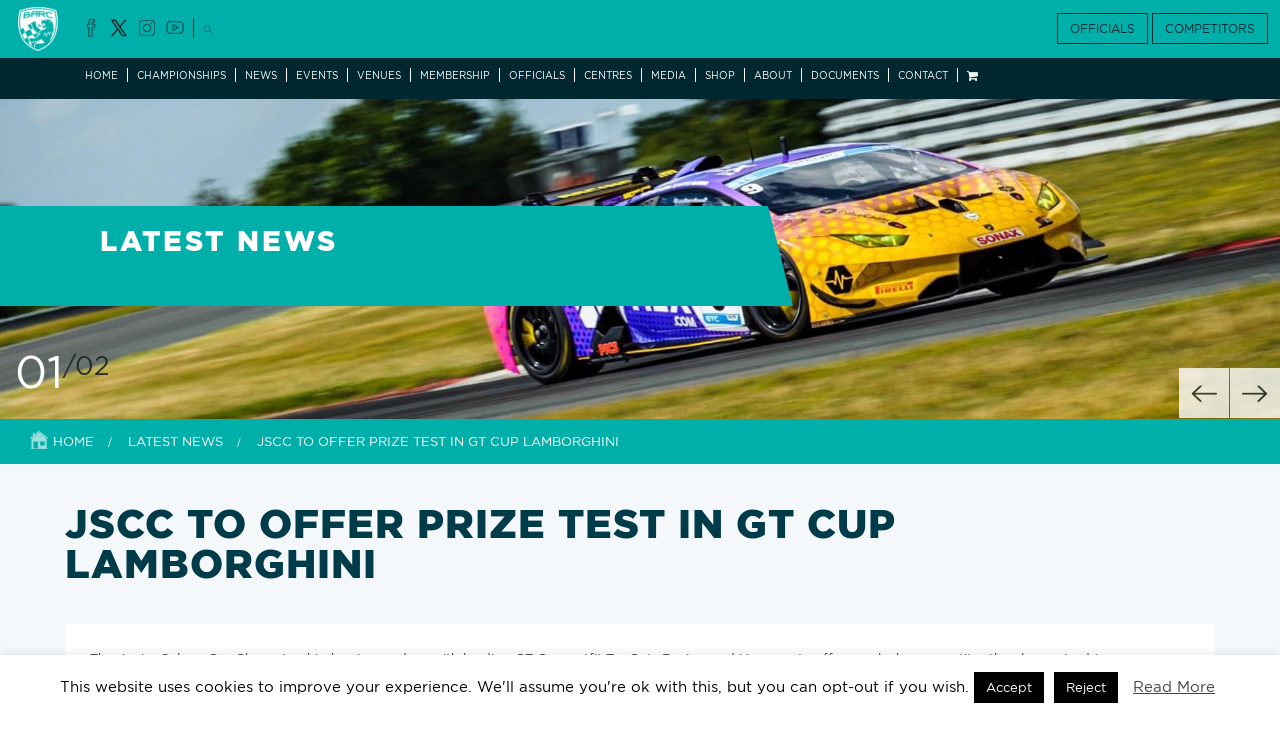

--- FILE ---
content_type: text/html; charset=UTF-8
request_url: https://www.barc.net/jscc-to-offer-prize-test-in-gt-cup-lamborghini/
body_size: 16652
content:
<!DOCTYPE html>
<html lang="en-GB" class="no-js">
    <head>
        <meta charset="UTF-8">
		<meta name="google-site-verification" content="cA4a8IiGH5rWYI9WQSQqQVw1RGuqqHXfCA0Jv42LROc" />
        <meta name="viewport" content="width=device-width, initial-scale=1, maximum-scale=1" />
        <link rel="profile" href="http://gmpg.org/xfn/11">
        <link rel="pingback" href="https://www.barc.net/xmlrpc.php">
        <link rel="stylesheet" href="https://www.barc.net/wp-content/themes/barc/css/product-one.css">
        <!--[if lt IE 9]>
        <script src="https://www.barc.net/wp-content/themes/twentyfifteen/js/html5.js"></script>
        <![endif]-->
        <script>(function(html){html.className = html.className.replace(/\bno-js\b/,'js')})(document.documentElement);</script>
<title>JSCC to offer prize test in GT Cup Lamborghini &#8211; Welcome to the BARC</title>
<meta name='robots' content='max-image-preview:large' />
<link rel='dns-prefetch' href='//www.barc.net' />
<link rel='dns-prefetch' href='//maxcdn.bootstrapcdn.com' />
<link rel="alternate" type="application/rss+xml" title="Welcome to the BARC &raquo; Feed" href="https://www.barc.net/feed/" />
<link rel="alternate" type="application/rss+xml" title="Welcome to the BARC &raquo; Comments Feed" href="https://www.barc.net/comments/feed/" />
<link rel="alternate" title="oEmbed (JSON)" type="application/json+oembed" href="https://www.barc.net/wp-json/oembed/1.0/embed?url=https%3A%2F%2Fwww.barc.net%2Fjscc-to-offer-prize-test-in-gt-cup-lamborghini%2F" />
<link rel="alternate" title="oEmbed (XML)" type="text/xml+oembed" href="https://www.barc.net/wp-json/oembed/1.0/embed?url=https%3A%2F%2Fwww.barc.net%2Fjscc-to-offer-prize-test-in-gt-cup-lamborghini%2F&#038;format=xml" />
<style id='wp-img-auto-sizes-contain-inline-css'>
img:is([sizes=auto i],[sizes^="auto," i]){contain-intrinsic-size:3000px 1500px}
/*# sourceURL=wp-img-auto-sizes-contain-inline-css */
</style>
<style id='wp-emoji-styles-inline-css'>

	img.wp-smiley, img.emoji {
		display: inline !important;
		border: none !important;
		box-shadow: none !important;
		height: 1em !important;
		width: 1em !important;
		margin: 0 0.07em !important;
		vertical-align: -0.1em !important;
		background: none !important;
		padding: 0 !important;
	}
/*# sourceURL=wp-emoji-styles-inline-css */
</style>
<link rel='stylesheet' id='wp-block-library-css' href='https://www.barc.net/wp-includes/css/dist/block-library/style.css' media='all' />
<link rel='stylesheet' id='wc-blocks-style-css' href='https://www.barc.net/wp-content/plugins/woocommerce/assets/client/blocks/wc-blocks.css' media='all' />
<style id='global-styles-inline-css'>
:root{--wp--preset--aspect-ratio--square: 1;--wp--preset--aspect-ratio--4-3: 4/3;--wp--preset--aspect-ratio--3-4: 3/4;--wp--preset--aspect-ratio--3-2: 3/2;--wp--preset--aspect-ratio--2-3: 2/3;--wp--preset--aspect-ratio--16-9: 16/9;--wp--preset--aspect-ratio--9-16: 9/16;--wp--preset--color--black: #000000;--wp--preset--color--cyan-bluish-gray: #abb8c3;--wp--preset--color--white: #fff;--wp--preset--color--pale-pink: #f78da7;--wp--preset--color--vivid-red: #cf2e2e;--wp--preset--color--luminous-vivid-orange: #ff6900;--wp--preset--color--luminous-vivid-amber: #fcb900;--wp--preset--color--light-green-cyan: #7bdcb5;--wp--preset--color--vivid-green-cyan: #00d084;--wp--preset--color--pale-cyan-blue: #8ed1fc;--wp--preset--color--vivid-cyan-blue: #0693e3;--wp--preset--color--vivid-purple: #9b51e0;--wp--preset--color--dark-gray: #111;--wp--preset--color--light-gray: #f1f1f1;--wp--preset--color--yellow: #f4ca16;--wp--preset--color--dark-brown: #352712;--wp--preset--color--medium-pink: #e53b51;--wp--preset--color--light-pink: #ffe5d1;--wp--preset--color--dark-purple: #2e2256;--wp--preset--color--purple: #674970;--wp--preset--color--blue-gray: #22313f;--wp--preset--color--bright-blue: #55c3dc;--wp--preset--color--light-blue: #e9f2f9;--wp--preset--gradient--vivid-cyan-blue-to-vivid-purple: linear-gradient(135deg,rgb(6,147,227) 0%,rgb(155,81,224) 100%);--wp--preset--gradient--light-green-cyan-to-vivid-green-cyan: linear-gradient(135deg,rgb(122,220,180) 0%,rgb(0,208,130) 100%);--wp--preset--gradient--luminous-vivid-amber-to-luminous-vivid-orange: linear-gradient(135deg,rgb(252,185,0) 0%,rgb(255,105,0) 100%);--wp--preset--gradient--luminous-vivid-orange-to-vivid-red: linear-gradient(135deg,rgb(255,105,0) 0%,rgb(207,46,46) 100%);--wp--preset--gradient--very-light-gray-to-cyan-bluish-gray: linear-gradient(135deg,rgb(238,238,238) 0%,rgb(169,184,195) 100%);--wp--preset--gradient--cool-to-warm-spectrum: linear-gradient(135deg,rgb(74,234,220) 0%,rgb(151,120,209) 20%,rgb(207,42,186) 40%,rgb(238,44,130) 60%,rgb(251,105,98) 80%,rgb(254,248,76) 100%);--wp--preset--gradient--blush-light-purple: linear-gradient(135deg,rgb(255,206,236) 0%,rgb(152,150,240) 100%);--wp--preset--gradient--blush-bordeaux: linear-gradient(135deg,rgb(254,205,165) 0%,rgb(254,45,45) 50%,rgb(107,0,62) 100%);--wp--preset--gradient--luminous-dusk: linear-gradient(135deg,rgb(255,203,112) 0%,rgb(199,81,192) 50%,rgb(65,88,208) 100%);--wp--preset--gradient--pale-ocean: linear-gradient(135deg,rgb(255,245,203) 0%,rgb(182,227,212) 50%,rgb(51,167,181) 100%);--wp--preset--gradient--electric-grass: linear-gradient(135deg,rgb(202,248,128) 0%,rgb(113,206,126) 100%);--wp--preset--gradient--midnight: linear-gradient(135deg,rgb(2,3,129) 0%,rgb(40,116,252) 100%);--wp--preset--gradient--dark-gray-gradient-gradient: linear-gradient(90deg, rgba(17,17,17,1) 0%, rgba(42,42,42,1) 100%);--wp--preset--gradient--light-gray-gradient: linear-gradient(90deg, rgba(241,241,241,1) 0%, rgba(215,215,215,1) 100%);--wp--preset--gradient--white-gradient: linear-gradient(90deg, rgba(255,255,255,1) 0%, rgba(230,230,230,1) 100%);--wp--preset--gradient--yellow-gradient: linear-gradient(90deg, rgba(244,202,22,1) 0%, rgba(205,168,10,1) 100%);--wp--preset--gradient--dark-brown-gradient: linear-gradient(90deg, rgba(53,39,18,1) 0%, rgba(91,67,31,1) 100%);--wp--preset--gradient--medium-pink-gradient: linear-gradient(90deg, rgba(229,59,81,1) 0%, rgba(209,28,51,1) 100%);--wp--preset--gradient--light-pink-gradient: linear-gradient(90deg, rgba(255,229,209,1) 0%, rgba(255,200,158,1) 100%);--wp--preset--gradient--dark-purple-gradient: linear-gradient(90deg, rgba(46,34,86,1) 0%, rgba(66,48,123,1) 100%);--wp--preset--gradient--purple-gradient: linear-gradient(90deg, rgba(103,73,112,1) 0%, rgba(131,93,143,1) 100%);--wp--preset--gradient--blue-gray-gradient: linear-gradient(90deg, rgba(34,49,63,1) 0%, rgba(52,75,96,1) 100%);--wp--preset--gradient--bright-blue-gradient: linear-gradient(90deg, rgba(85,195,220,1) 0%, rgba(43,180,211,1) 100%);--wp--preset--gradient--light-blue-gradient: linear-gradient(90deg, rgba(233,242,249,1) 0%, rgba(193,218,238,1) 100%);--wp--preset--font-size--small: 13px;--wp--preset--font-size--medium: 20px;--wp--preset--font-size--large: 36px;--wp--preset--font-size--x-large: 42px;--wp--preset--spacing--20: 0.44rem;--wp--preset--spacing--30: 0.67rem;--wp--preset--spacing--40: 1rem;--wp--preset--spacing--50: 1.5rem;--wp--preset--spacing--60: 2.25rem;--wp--preset--spacing--70: 3.38rem;--wp--preset--spacing--80: 5.06rem;--wp--preset--shadow--natural: 6px 6px 9px rgba(0, 0, 0, 0.2);--wp--preset--shadow--deep: 12px 12px 50px rgba(0, 0, 0, 0.4);--wp--preset--shadow--sharp: 6px 6px 0px rgba(0, 0, 0, 0.2);--wp--preset--shadow--outlined: 6px 6px 0px -3px rgb(255, 255, 255), 6px 6px rgb(0, 0, 0);--wp--preset--shadow--crisp: 6px 6px 0px rgb(0, 0, 0);}:where(.is-layout-flex){gap: 0.5em;}:where(.is-layout-grid){gap: 0.5em;}body .is-layout-flex{display: flex;}.is-layout-flex{flex-wrap: wrap;align-items: center;}.is-layout-flex > :is(*, div){margin: 0;}body .is-layout-grid{display: grid;}.is-layout-grid > :is(*, div){margin: 0;}:where(.wp-block-columns.is-layout-flex){gap: 2em;}:where(.wp-block-columns.is-layout-grid){gap: 2em;}:where(.wp-block-post-template.is-layout-flex){gap: 1.25em;}:where(.wp-block-post-template.is-layout-grid){gap: 1.25em;}.has-black-color{color: var(--wp--preset--color--black) !important;}.has-cyan-bluish-gray-color{color: var(--wp--preset--color--cyan-bluish-gray) !important;}.has-white-color{color: var(--wp--preset--color--white) !important;}.has-pale-pink-color{color: var(--wp--preset--color--pale-pink) !important;}.has-vivid-red-color{color: var(--wp--preset--color--vivid-red) !important;}.has-luminous-vivid-orange-color{color: var(--wp--preset--color--luminous-vivid-orange) !important;}.has-luminous-vivid-amber-color{color: var(--wp--preset--color--luminous-vivid-amber) !important;}.has-light-green-cyan-color{color: var(--wp--preset--color--light-green-cyan) !important;}.has-vivid-green-cyan-color{color: var(--wp--preset--color--vivid-green-cyan) !important;}.has-pale-cyan-blue-color{color: var(--wp--preset--color--pale-cyan-blue) !important;}.has-vivid-cyan-blue-color{color: var(--wp--preset--color--vivid-cyan-blue) !important;}.has-vivid-purple-color{color: var(--wp--preset--color--vivid-purple) !important;}.has-black-background-color{background-color: var(--wp--preset--color--black) !important;}.has-cyan-bluish-gray-background-color{background-color: var(--wp--preset--color--cyan-bluish-gray) !important;}.has-white-background-color{background-color: var(--wp--preset--color--white) !important;}.has-pale-pink-background-color{background-color: var(--wp--preset--color--pale-pink) !important;}.has-vivid-red-background-color{background-color: var(--wp--preset--color--vivid-red) !important;}.has-luminous-vivid-orange-background-color{background-color: var(--wp--preset--color--luminous-vivid-orange) !important;}.has-luminous-vivid-amber-background-color{background-color: var(--wp--preset--color--luminous-vivid-amber) !important;}.has-light-green-cyan-background-color{background-color: var(--wp--preset--color--light-green-cyan) !important;}.has-vivid-green-cyan-background-color{background-color: var(--wp--preset--color--vivid-green-cyan) !important;}.has-pale-cyan-blue-background-color{background-color: var(--wp--preset--color--pale-cyan-blue) !important;}.has-vivid-cyan-blue-background-color{background-color: var(--wp--preset--color--vivid-cyan-blue) !important;}.has-vivid-purple-background-color{background-color: var(--wp--preset--color--vivid-purple) !important;}.has-black-border-color{border-color: var(--wp--preset--color--black) !important;}.has-cyan-bluish-gray-border-color{border-color: var(--wp--preset--color--cyan-bluish-gray) !important;}.has-white-border-color{border-color: var(--wp--preset--color--white) !important;}.has-pale-pink-border-color{border-color: var(--wp--preset--color--pale-pink) !important;}.has-vivid-red-border-color{border-color: var(--wp--preset--color--vivid-red) !important;}.has-luminous-vivid-orange-border-color{border-color: var(--wp--preset--color--luminous-vivid-orange) !important;}.has-luminous-vivid-amber-border-color{border-color: var(--wp--preset--color--luminous-vivid-amber) !important;}.has-light-green-cyan-border-color{border-color: var(--wp--preset--color--light-green-cyan) !important;}.has-vivid-green-cyan-border-color{border-color: var(--wp--preset--color--vivid-green-cyan) !important;}.has-pale-cyan-blue-border-color{border-color: var(--wp--preset--color--pale-cyan-blue) !important;}.has-vivid-cyan-blue-border-color{border-color: var(--wp--preset--color--vivid-cyan-blue) !important;}.has-vivid-purple-border-color{border-color: var(--wp--preset--color--vivid-purple) !important;}.has-vivid-cyan-blue-to-vivid-purple-gradient-background{background: var(--wp--preset--gradient--vivid-cyan-blue-to-vivid-purple) !important;}.has-light-green-cyan-to-vivid-green-cyan-gradient-background{background: var(--wp--preset--gradient--light-green-cyan-to-vivid-green-cyan) !important;}.has-luminous-vivid-amber-to-luminous-vivid-orange-gradient-background{background: var(--wp--preset--gradient--luminous-vivid-amber-to-luminous-vivid-orange) !important;}.has-luminous-vivid-orange-to-vivid-red-gradient-background{background: var(--wp--preset--gradient--luminous-vivid-orange-to-vivid-red) !important;}.has-very-light-gray-to-cyan-bluish-gray-gradient-background{background: var(--wp--preset--gradient--very-light-gray-to-cyan-bluish-gray) !important;}.has-cool-to-warm-spectrum-gradient-background{background: var(--wp--preset--gradient--cool-to-warm-spectrum) !important;}.has-blush-light-purple-gradient-background{background: var(--wp--preset--gradient--blush-light-purple) !important;}.has-blush-bordeaux-gradient-background{background: var(--wp--preset--gradient--blush-bordeaux) !important;}.has-luminous-dusk-gradient-background{background: var(--wp--preset--gradient--luminous-dusk) !important;}.has-pale-ocean-gradient-background{background: var(--wp--preset--gradient--pale-ocean) !important;}.has-electric-grass-gradient-background{background: var(--wp--preset--gradient--electric-grass) !important;}.has-midnight-gradient-background{background: var(--wp--preset--gradient--midnight) !important;}.has-small-font-size{font-size: var(--wp--preset--font-size--small) !important;}.has-medium-font-size{font-size: var(--wp--preset--font-size--medium) !important;}.has-large-font-size{font-size: var(--wp--preset--font-size--large) !important;}.has-x-large-font-size{font-size: var(--wp--preset--font-size--x-large) !important;}
/*# sourceURL=global-styles-inline-css */
</style>
<style id='core-block-supports-inline-css'>
/**
 * Core styles: block-supports
 */

/*# sourceURL=core-block-supports-inline-css */
</style>

<style id='classic-theme-styles-inline-css'>
/**
 * These rules are needed for backwards compatibility.
 * They should match the button element rules in the base theme.json file.
 */
.wp-block-button__link {
	color: #ffffff;
	background-color: #32373c;
	border-radius: 9999px; /* 100% causes an oval, but any explicit but really high value retains the pill shape. */

	/* This needs a low specificity so it won't override the rules from the button element if defined in theme.json. */
	box-shadow: none;
	text-decoration: none;

	/* The extra 2px are added to size solids the same as the outline versions.*/
	padding: calc(0.667em + 2px) calc(1.333em + 2px);

	font-size: 1.125em;
}

.wp-block-file__button {
	background: #32373c;
	color: #ffffff;
	text-decoration: none;
}

/*# sourceURL=/wp-includes/css/classic-themes.css */
</style>
<link rel='stylesheet' id='cookie-law-info-css' href='https://www.barc.net/wp-content/plugins/cookie-law-info/legacy/public/css/cookie-law-info-public.css' media='all' />
<link rel='stylesheet' id='cookie-law-info-gdpr-css' href='https://www.barc.net/wp-content/plugins/cookie-law-info/legacy/public/css/cookie-law-info-gdpr.css' media='all' />
<link rel='stylesheet' id='news-css' href='https://www.barc.net/wp-content/plugins/simple-news/css/news.css' media='all' />
<link rel='stylesheet' id='woocommerce-layout-css' href='https://www.barc.net/wp-content/plugins/woocommerce/assets/css/woocommerce-layout.css' media='all' />
<link rel='stylesheet' id='woocommerce-smallscreen-css' href='https://www.barc.net/wp-content/plugins/woocommerce/assets/css/woocommerce-smallscreen.css' media='only screen and (max-width: 768px)' />
<link rel='stylesheet' id='woocommerce-general-css' href='https://www.barc.net/wp-content/plugins/woocommerce/assets/css/woocommerce.css' media='all' />
<style id='woocommerce-inline-inline-css'>
.woocommerce form .form-row .required { visibility: visible; }
/*# sourceURL=woocommerce-inline-inline-css */
</style>
<link rel='stylesheet' id='main-style-css' href='https://www.barc.net/wp-content/themes/twentyfifteen/style.css' media='all' />
<link rel='stylesheet' id='bootstrap-style-css' href='https://www.barc.net/wp-content/themes/barc/css/bootstrap.css' media='all' />
<link rel='stylesheet' id='owl-min-style-css' href='https://www.barc.net/wp-content/themes/barc/css/owl.carousel.css' media='all' />
<link rel='stylesheet' id='child-style-css' href='https://www.barc.net/wp-content/themes/barc/css/style.css?temp=23&#038;ver=6.9' media='all' />
<link rel='stylesheet' id='custom-style-css' href='https://www.barc.net/wp-content/themes/barc/css/custom.css?temp=987654&#038;ver=6.9' media='all' />
<link rel='stylesheet' id='font-awesome-style-css' href='https://maxcdn.bootstrapcdn.com/font-awesome/4.4.0/css/font-awesome.min.css' media='all' />
<link rel='stylesheet' id='fancybox-style-css' href='https://www.barc.net/wp-content/themes/barc/js/fancybox/jquery.fancybox.css?v=2.1.5&#038;ver=6.9' media='all' />
<link rel='stylesheet' id='twentyfifteen-fonts-css' href='https://www.barc.net/wp-content/themes/twentyfifteen/assets/fonts/noto-sans-plus-noto-serif-plus-inconsolata.css' media='all' />
<link rel='stylesheet' id='genericons-css' href='https://www.barc.net/wp-content/themes/twentyfifteen/genericons/genericons.css' media='all' />
<link rel='stylesheet' id='twentyfifteen-style-css' href='https://www.barc.net/wp-content/themes/barc/style.css' media='all' />
<style id='twentyfifteen-style-inline-css'>

			.post-navigation .nav-previous { background-image: url(https://www.barc.net/wp-content/uploads/2022/07/11-825x510.jpg); }
			.post-navigation .nav-previous .post-title, .post-navigation .nav-previous a:hover .post-title, .post-navigation .nav-previous .meta-nav { color: #fff; }
			.post-navigation .nav-previous a:before { background-color: rgba(0, 0, 0, 0.4); }
		
			.post-navigation .nav-next { background-image: url(https://www.barc.net/wp-content/uploads/2022/07/294679702_10166329503325721_888438909816932862_n-825x510.jpg); border-top: 0; }
			.post-navigation .nav-next .post-title, .post-navigation .nav-next a:hover .post-title, .post-navigation .nav-next .meta-nav { color: #fff; }
			.post-navigation .nav-next a:before { background-color: rgba(0, 0, 0, 0.4); }
		
/*# sourceURL=twentyfifteen-style-inline-css */
</style>
<link rel='stylesheet' id='twentyfifteen-block-style-css' href='https://www.barc.net/wp-content/themes/twentyfifteen/css/blocks.css' media='all' />
<script src="https://www.barc.net/wp-includes/js/jquery/jquery.js" id="jquery-core-js"></script>
<script src="https://www.barc.net/wp-includes/js/jquery/jquery-migrate.js" id="jquery-migrate-js"></script>
<script id="cookie-law-info-js-extra">
var Cli_Data = {"nn_cookie_ids":[],"cookielist":[],"non_necessary_cookies":[],"ccpaEnabled":"","ccpaRegionBased":"","ccpaBarEnabled":"","strictlyEnabled":["necessary","obligatoire"],"ccpaType":"gdpr","js_blocking":"","custom_integration":"","triggerDomRefresh":"","secure_cookies":""};
var cli_cookiebar_settings = {"animate_speed_hide":"500","animate_speed_show":"500","background":"#FFF","border":"#b1a6a6c2","border_on":"","button_1_button_colour":"#000","button_1_button_hover":"#000000","button_1_link_colour":"#fff","button_1_as_button":"1","button_1_new_win":"","button_2_button_colour":"#333","button_2_button_hover":"#292929","button_2_link_colour":"#444","button_2_as_button":"","button_2_hidebar":"","button_3_button_colour":"#000","button_3_button_hover":"#000000","button_3_link_colour":"#fff","button_3_as_button":"1","button_3_new_win":"","button_4_button_colour":"#000","button_4_button_hover":"#000000","button_4_link_colour":"#fff","button_4_as_button":"1","button_7_button_colour":"#61a229","button_7_button_hover":"#4e8221","button_7_link_colour":"#fff","button_7_as_button":"1","button_7_new_win":"","font_family":"inherit","header_fix":"","notify_animate_hide":"1","notify_animate_show":"","notify_div_id":"#cookie-law-info-bar","notify_position_horizontal":"right","notify_position_vertical":"bottom","scroll_close":"","scroll_close_reload":"","accept_close_reload":"","reject_close_reload":"","showagain_tab":"1","showagain_background":"#fff","showagain_border":"#000","showagain_div_id":"#cookie-law-info-again","showagain_x_position":"100px","text":"#000","show_once_yn":"","show_once":"10000","logging_on":"","as_popup":"","popup_overlay":"1","bar_heading_text":"","cookie_bar_as":"banner","popup_showagain_position":"bottom-right","widget_position":"left"};
var log_object = {"ajax_url":"https://www.barc.net/wp-admin/admin-ajax.php"};
//# sourceURL=cookie-law-info-js-extra
</script>
<script src="https://www.barc.net/wp-content/plugins/cookie-law-info/legacy/public/js/cookie-law-info-public.js" id="cookie-law-info-js"></script>
<script src="https://www.barc.net/wp-content/plugins/woocommerce/assets/js/jquery-blockui/jquery.blockUI.js" id="wc-jquery-blockui-js" defer data-wp-strategy="defer"></script>
<script id="wc-add-to-cart-js-extra">
var wc_add_to_cart_params = {"ajax_url":"/wp-admin/admin-ajax.php","wc_ajax_url":"/?wc-ajax=%%endpoint%%","i18n_view_cart":"View basket","cart_url":"https://www.barc.net/cart/","is_cart":"","cart_redirect_after_add":"no"};
//# sourceURL=wc-add-to-cart-js-extra
</script>
<script src="https://www.barc.net/wp-content/plugins/woocommerce/assets/js/frontend/add-to-cart.js" id="wc-add-to-cart-js" defer data-wp-strategy="defer"></script>
<script src="https://www.barc.net/wp-content/plugins/woocommerce/assets/js/js-cookie/js.cookie.js" id="wc-js-cookie-js" defer data-wp-strategy="defer"></script>
<script id="woocommerce-js-extra">
var woocommerce_params = {"ajax_url":"/wp-admin/admin-ajax.php","wc_ajax_url":"/?wc-ajax=%%endpoint%%","i18n_password_show":"Show password","i18n_password_hide":"Hide password"};
//# sourceURL=woocommerce-js-extra
</script>
<script src="https://www.barc.net/wp-content/plugins/woocommerce/assets/js/frontend/woocommerce.js" id="woocommerce-js" defer data-wp-strategy="defer"></script>
<script src="https://www.barc.net/wp-content/themes/barc/js/bootstrap.min.js" id="bootstrap-js-js"></script>
<script src="https://www.barc.net/wp-content/themes/barc/js/owl.carousel.js" id="owl-js-js"></script>
<script src="https://www.barc.net/wp-content/themes/barc/js/bootstrap-portfilter.min.js" id="portfilter-js-js"></script>
<script src="https://www.barc.net/wp-content/themes/barc/js/custom.js?a=987654&amp;ver=6.9" id="custom-js-js"></script>
<script src="https://www.barc.net/wp-content/themes/barc/js/fancybox/jquery.fancybox.pack.js?v=2.1.5&amp;ver=6.9" id="fancybox-js-js"></script>
<script id="twentyfifteen-script-js-extra">
var screenReaderText = {"expand":"\u003Cspan class=\"screen-reader-text\"\u003Eexpand child menu\u003C/span\u003E","collapse":"\u003Cspan class=\"screen-reader-text\"\u003Ecollapse child menu\u003C/span\u003E"};
//# sourceURL=twentyfifteen-script-js-extra
</script>
<script src="https://www.barc.net/wp-content/themes/twentyfifteen/js/functions.js" id="twentyfifteen-script-js" defer data-wp-strategy="defer"></script>
<link rel="https://api.w.org/" href="https://www.barc.net/wp-json/" /><link rel="alternate" title="JSON" type="application/json" href="https://www.barc.net/wp-json/wp/v2/posts/20674" /><link rel="EditURI" type="application/rsd+xml" title="RSD" href="https://www.barc.net/xmlrpc.php?rsd" />
<meta name="generator" content="WordPress 6.9" />
<meta name="generator" content="WooCommerce 10.4.3" />
<link rel="canonical" href="https://www.barc.net/jscc-to-offer-prize-test-in-gt-cup-lamborghini/" />
<link rel='shortlink' href='https://www.barc.net/?p=20674' />

		<!-- GA Google Analytics @ https://m0n.co/ga -->
		<script>
			(function(i,s,o,g,r,a,m){i['GoogleAnalyticsObject']=r;i[r]=i[r]||function(){
			(i[r].q=i[r].q||[]).push(arguments)},i[r].l=1*new Date();a=s.createElement(o),
			m=s.getElementsByTagName(o)[0];a.async=1;a.src=g;m.parentNode.insertBefore(a,m)
			})(window,document,'script','https://www.google-analytics.com/analytics.js','ga');
			ga('create', 'G-EE4SVCLHDL', 'auto');
			ga('set', 'forceSSL', true);
			ga('send', 'pageview');
		</script>

		<noscript><style>.woocommerce-product-gallery{ opacity: 1 !important; }</style></noscript>
	<style>.recentcomments a{display:inline !important;padding:0 !important;margin:0 !important;}</style><link rel="icon" href="https://www.barc.net/wp-content/uploads/2019/04/cropped-BARC-32x32.jpg" sizes="32x32" />
<link rel="icon" href="https://www.barc.net/wp-content/uploads/2019/04/cropped-BARC-192x192.jpg" sizes="192x192" />
<link rel="apple-touch-icon" href="https://www.barc.net/wp-content/uploads/2019/04/cropped-BARC-180x180.jpg" />
<meta name="msapplication-TileImage" content="https://www.barc.net/wp-content/uploads/2019/04/cropped-BARC-270x270.jpg" />
		<style id="wp-custom-css">
			/* Ensure the membership items are centered */
.member_type_item {
    text-align: center; /* Centers all inline elements */
    padding: 20px;
    display: flex;
    flex-direction: column;
    align-items: center;
}

/* Ensure the image is centered */
.member_type_item img {
    display: block;
    margin: 0 auto 15px auto; /* Centers the image horizontally */
    max-width: 100%; /* Ensures responsiveness */
    height: auto;
}

/* Style for section headings */
.member_type_item h5 {
    font-size: 1.8em;
    color: #003366;
    margin-bottom: 10px;
}

/* Ensure proper width and centering for all screen sizes */
.member_type_item {
    width: 100%; /* Makes sure it does not overflow */
    max-width: 350px; /* Keeps a good size on desktop */
    margin: 0 auto; /* Centers the entire block */
}

/* Mobile-specific styling */
@media (max-width: 768px) {
    .member_type_item {
        max-width: 90%; /* Allows more flexible width on smaller screens */
        padding: 15px; /* Adjust padding for smaller screens */
    }

    .col-md-4 {
        flex: 0 0 100%; /* Ensures full width for each membership box */
        max-width: 100%;
    }

    .row {
        justify-content: center; /* Centers items in the row */
        margin-left: 0;
        margin-right: 0;
    }
}
.m_dvider {
    display: none !important;
}
.member_type_item {
    border: none !important;
}

		</style>
		        <script> var STYLESHEET_DIRECTORY_URI = 'https://www.barc.net/wp-content/themes/barc';</script>
        <!-- Global site tag (gtag.js) - Google Analytics -->
        <script async src="https://www.googletagmanager.com/gtag/js?id=UA-22124823-1"></script>
        <script>
                    window.dataLayer = window.dataLayer || [];
                    function gtag() {
                        dataLayer.push(arguments);
                    }
                    gtag('js', new Date());

                    gtag('config', 'UA-22124823-1');
        </script>
		<!-- Global site tag (gtag.js) - Google Analytics -->
		<script async src="https://www.googletagmanager.com/gtag/js?id=UA-21451860-92"></script>
		<script>
		  window.dataLayer = window.dataLayer || [];
		  function gtag(){dataLayer.push(arguments);}
		  gtag('js', new Date());

		  gtag('config', 'UA-21451860-92');
		</script>
		<script async type='text/javascript' src='https://static.klaviyo.com/onsite/js/XiGTa5/klaviyo.js?company_id=XiGTa5'></script>
          <script type="text/javascript">
          //Initialize Klaviyo object on page load
          !function(){if(!window.klaviyo){window._klOnsite=window._klOnsite||[];try{window.klaviyo=new Proxy({},{get:function(n,i){return"push"===i?function(){var n;(n=window._klOnsite).push.apply(n,arguments)}:function(){for(var n=arguments.length,o=new Array(n),w=0;w<n;w++)o[w]=arguments[w];var t="function"==typeof o[o.length-1]?o.pop():void 0,e=new Promise((function(n){window._klOnsite.push([i].concat(o,[function(i){t&&t(i),n(i)}]))}));return e}}})}catch(n){window.klaviyo=window.klaviyo||[],window.klaviyo.push=function(){var n;(n=window._klOnsite).push.apply(n,arguments)}}}}(); </script>
    </head>

    <body class="wp-singular post-template-default single single-post postid-20674 single-format-standard wp-embed-responsive wp-theme-twentyfifteen wp-child-theme-barc theme-twentyfifteen woocommerce-no-js">
        <header>
            <div class="nav_sec">
                <div class="container-fluid">
                    <nav class="navbar navbar-default" role="navigation">
                        <div class="navbar-header">
                            <button type="button" class="navbar-toggle" data-toggle="collapse" data-target="#bs-example-navbar-collapse-1">
                                <span class="sr-only">Toggle navigation</span>
                                <span class="icon-bar"></span>
                                <span class="icon-bar"></span>
                                <span class="icon-bar"></span>
                            </button>
                            <a href="https://www.barc.net" class="navbar-brand">
                                                                    <img src="https://www.barc.net/wp-content/uploads/2018/09/logo.png" alt="Welcome to the BARC" />
                                                            </a>
                        </div>
                        <div class="rightside_btn">
                            <ul class="social">
                                                                                                                                            <a target="_blank" href="https://www.facebook.com/BARCHQ/" style="text-decoration:none"><li class="facebook"></li></a>
                                                                            <a target="_blank" href="https://twitter.com/OfficialBARCHQ" style="text-decoration:none"><li class="twitter"></li></a>
                                                                            <a target="_blank" href="https://www.instagram.com/officialbarc/" style="text-decoration:none"><li class="instagram"></li></a>
                                                                            <a target="_blank" href="https://www.youtube.com/channel/UCZf3wEugCbSW3GX9HvjPmRQ" style="text-decoration:none"><li class="youtube"></li></a>
                                                                                                    <a href="#">
                                    <li class="search search_btn"><img src="https://www.barc.net/wp-content/themes/barc/images/search_icon.png" alt="" /></li>
                                </a>
                            </ul>
                            <div class="btn_box">
                                <a target="_blank" href="https://barc.alphatiming.co.uk/users/sign_in" class="btn btn-info">OFFICIALS</a>
                                <a target="_blank" href="/competitor-registration/" class="btn btn-info">COMPETITORS</a>
                            </div>
                        </div>
                        <div class="collapse navbar-collapse" id="bs-example-navbar-collapse-1">
                            <div class="menu-headermenu-container"><ul id="menu-headermenu" class="nav navbar-nav"><li id="menu-item-42" class="menu-item menu-item-type-post_type menu-item-object-page menu-item-home menu-item-42"><a href="https://www.barc.net/">Home</a></li>
<li id="menu-item-44" class="menu-item menu-item-type-post_type menu-item-object-page menu-item-44"><a href="https://www.barc.net/championships/">Championships</a></li>
<li id="menu-item-3448" class="menu-item menu-item-type-post_type menu-item-object-page menu-item-3448"><a href="https://www.barc.net/latest-news/">News</a></li>
<li id="menu-item-3452" class="menu-item menu-item-type-post_type menu-item-object-page menu-item-3452"><a href="https://www.barc.net/events/">Events</a></li>
<li id="menu-item-46" class="menu-item menu-item-type-post_type menu-item-object-page menu-item-46"><a href="https://www.barc.net/venues/">Venues</a></li>
<li id="menu-item-47" class="menu-item menu-item-type-post_type menu-item-object-page menu-item-47"><a href="https://www.barc.net/membership/">Membership</a></li>
<li id="menu-item-48" class="menu-item menu-item-type-post_type menu-item-object-page menu-item-48"><a href="https://www.barc.net/marshals/">Officials</a></li>
<li id="menu-item-1533" class="menu-item menu-item-type-post_type menu-item-object-page menu-item-1533"><a href="https://www.barc.net/barc-centres/">Centres</a></li>
<li id="menu-item-2724" class="menu-item menu-item-type-post_type menu-item-object-page menu-item-2724"><a href="https://www.barc.net/media-2/">Media</a></li>
<li id="menu-item-3330" class="menu-item menu-item-type-post_type menu-item-object-page menu-item-3330"><a href="https://www.barc.net/shop/">Shop</a></li>
<li id="menu-item-51" class="menu-item menu-item-type-post_type menu-item-object-page menu-item-51"><a href="https://www.barc.net/about/">About</a></li>
<li id="menu-item-12384" class="menu-item menu-item-type-post_type menu-item-object-documents menu-item-12384"><a href="https://www.barc.net/documents/barc-hq-documents/">Documents</a></li>
<li id="menu-item-52" class="menu-item menu-item-type-post_type menu-item-object-page menu-item-52"><a href="https://www.barc.net/contact/">Contact</a></li>
<li id="menu-item-12281" class="menu-item menu-item-type-post_type menu-item-object-page menu-item-12281"><a href="https://www.barc.net/cart/"><i class="fa fa-shopping-cart" aria-hidden="true"></i></a></li>
</ul></div>                        </div>

                    </nav>
                </div>
                <div id="search_open" class="search_box_area" style="display:none">
                    <form action="https://www.barc.net" method="GET">
                        <div class="search_box">
                            <input type="text" class="form-control" name="s"value="" placeholder="Search here..." />
                            <button type="submit" class="btn btn-search"><i class="fa fa-search"></i></button>
                        </div>
                    </form>
                </div>
            </div>
        </header>
        <div class="clearfix"></div>
    <style type="text/css">
        .single-page-slider .carousel-control {
            background-image: unset !important;
            opacity: 1;
        }
        .single-page-slider .carousel-control img{
            top: 50%;
            position: absolute;
            padding: 10px;
            background-color: #fff;
            transform: translateY(-50%);
            -ms-transform: translateY(-50%);
            -webkit-transform: translateY(-50%);
            -moz-transform: translateY(-50%);
            -o-transform: translateY(-50%);
        }
        .single-page-slider .left.carousel-control img{
            left: 0;
        }
        .single-page-slider .right.carousel-control img{
            right: 0;
        }
        .single-page-slider-section {
            margin-top: 15px;
            margin-bottom: 15px;
        }
    </style>
            <!--innerpage_slider-->
        <section>
            <div class="innerpage_slider">
                <div class="container-fluid">

                    <div class="main_slider owl-carousel">
                                                    <div class="item">
                                <img src="https://www.barc.net/wp-content/uploads/2022/07/JSCC-GT-Cup.jpg" alt="" width="100%" />
                                <div class="caption">
                                                                            <div class="title_blue_bg">LATEST NEWS<div class="rightarrow"></div></div>
                                                                        <div class="number">01<sup>/02</sup></div>
                                </div>
                            </div>
                                                        <div class="item">
                                <img src="https://www.barc.net/wp-content/uploads/2022/04/JSCC-CP-1.jpg" alt="" width="100%" />
                                <div class="caption">
                                                                            <div class="title_blue_bg">LATEST NEWS<div class="rightarrow"></div></div>
                                                                        <div class="number">02<sup>/02</sup></div>
                                </div>
                            </div>
                                                </div>			

                </div>
            </div>
        </section>		
        <div class="clearfix"></div>
    

    <!--breadcrumb_sec-->
    <section>
        <div class="breadcrumb_sec">
            <div class="container-fluid">	
                <ol class="breadcrumb">
                    <li><a href="https://www.barc.net"><img src="https://www.barc.net/wp-content/themes/barc/images/home_icon.png" alt="" />Home</a></li>
                    <li><a href="https://www.barc.net/latest-news/">Latest News</a></li>
                    <li class="active">JSCC to offer prize test in GT Cup Lamborghini</li>
                </ol>
            </div>
        </div>
    </section>	
    <div class="clearfix"></div>


    <!--event_info-->
    <section>
        <div class="event_info">
            <div class="container">
                <h2>
                    JSCC to offer prize test in GT Cup Lamborghini                </h2>
                <div class="white_bg_content">
                    <div class="row md_0">
                        <div class="col-md-12 col-sm-12 pd_0">
                            <div class="pd_25">
                                                                <p>The Junior Saloon Car Championship has teamed up with leading GT Cup outfit TopCats Racing and Hex.com to offer one lucky competitor the chance to drive a Lamborghini Super Trofeo.</p>
<p class="p1">Open to drivers that are competing in their second or third year in the one-make series, the winner of the prize will be chosen by a select panel of judges and will be based on who is deemed to have shown the ‘Spirit of the JSCC’.</p>
<p class="p1">Powered by a monstrous V10 engine and producing in excess of 600bhp, the Lamborghini Super Trofeo is fitted with a huge aero package and paddle shift gearbox; making it a a true thoroughbred racer.<span class="Apple-converted-space"> </span></p>
<p class="p1">The prize test will see the winner get behind the wheel of the Lamborghini alongside an instructor at a yet to be determined circuit. Once driving duties have been completed, the winner will jump into the passenger seat for some hot laps with one of the cars regular drivers.</p>
<p>More information on the JSCC and its &#8216;Spirit of the JSCC&#8217; award can be found at <a href="https://www.juniorsaloons.co.uk/">https://www.juniorsaloons.co.uk/</a>.</p>
                            </div>
                        </div>
                    </div>
                </div>
            </div>			
        </div>
    </section>
    <div class="clearfix"></div>

        <!--news_sec-->
    <section>
        <div class="news_sec">
            <div class="container">
                <h2>LATEST NEWS FROM BARC</h2>
                <div class="white_bg">
                    <ul>
                                                                                    <li>
                                    <div class="img_box">
                                        <figure>
                                                                                            <img width="530" height="345" src="https://www.barc.net/wp-content/uploads/2026/01/FP_1405-530x345.jpg" class="attachment-thumb_image_highres size-thumb_image_highres wp-post-image" alt="" decoding="async" fetchpriority="high" />                                                                                        <div class="black_label">15 Jan 2026</div>
                                        </figure>

                                        <div class="block_caption">
                                            <div class="block_caption_inner">
                                                <div class="block_info">
                                                    <a href="https://www.barc.net/nova-motorsport-named-official-tyre-partner-of-caterham-motorsport/" class="btn btn-info"><img src="https://www.barc.net/wp-content/themes/barc/images/view_icon.png" alt="Nova Motorsport named official tyre partner of Caterham Motorsport"></a>
                                                </div>
                                            </div>
                                        </div>
                                        <div class="clearfix"></div>
                                    </div>
                                    <a href="https://www.barc.net/nova-motorsport-named-official-tyre-partner-of-caterham-motorsport/"><div class="news_title">Nova Motorsport named official tyre partner of Caterham Motor ...</div></a>
                                </li>
                                                            <li>
                                    <div class="img_box">
                                        <figure>
                                                                                            <img width="530" height="345" src="https://www.barc.net/wp-content/uploads/2026/01/RewindTour_0858-530x345.webp" class="attachment-thumb_image_highres size-thumb_image_highres wp-post-image" alt="" decoding="async" />                                                                                        <div class="black_label">14 Jan 2026</div>
                                        </figure>

                                        <div class="block_caption">
                                            <div class="block_caption_inner">
                                                <div class="block_info">
                                                    <a href="https://www.barc.net/new-adventure-in-historic-motorsport-launched-at-thruxton/" class="btn btn-info"><img src="https://www.barc.net/wp-content/themes/barc/images/view_icon.png" alt="New Adventure in Historic Motorsport Launched at Thruxton"></a>
                                                </div>
                                            </div>
                                        </div>
                                        <div class="clearfix"></div>
                                    </div>
                                    <a href="https://www.barc.net/new-adventure-in-historic-motorsport-launched-at-thruxton/"><div class="news_title">New Adventure in Historic Motorsport Launched at Thruxton</div></a>
                                </li>
                                                            <li>
                                    <div class="img_box">
                                        <figure>
                                                                                            <img width="530" height="345" src="https://www.barc.net/wp-content/uploads/2026/01/73ed29f1-3f18-f015-656b-067923120b83-530x345.jpg" class="attachment-thumb_image_highres size-thumb_image_highres wp-post-image" alt="" decoding="async" />                                                                                        <div class="black_label">6 Jan 2026</div>
                                        </figure>

                                        <div class="block_caption">
                                            <div class="block_caption_inner">
                                                <div class="block_info">
                                                    <a href="https://www.barc.net/btcc-locks-in-2026-season-launch-and-pre-season-test-dates/" class="btn btn-info"><img src="https://www.barc.net/wp-content/themes/barc/images/view_icon.png" alt="BTCC locks in 2026 Season Launch and pre-season test dates"></a>
                                                </div>
                                            </div>
                                        </div>
                                        <div class="clearfix"></div>
                                    </div>
                                    <a href="https://www.barc.net/btcc-locks-in-2026-season-launch-and-pre-season-test-dates/"><div class="news_title">BTCC locks in 2026 Season Launch and pre-season test dates</div></a>
                                </li>
                                                            <li>
                                    <div class="img_box">
                                        <figure>
                                                                                            <img width="530" height="345" src="https://www.barc.net/wp-content/uploads/2025/12/MAIN-530x345.jpg" class="attachment-thumb_image_highres size-thumb_image_highres wp-post-image" alt="" decoding="async" loading="lazy" />                                                                                        <div class="black_label">19 Dec 2025</div>
                                        </figure>

                                        <div class="block_caption">
                                            <div class="block_caption_inner">
                                                <div class="block_info">
                                                    <a href="https://www.barc.net/twice-around-the-clock-how-the-race-was-won/" class="btn btn-info"><img src="https://www.barc.net/wp-content/themes/barc/images/view_icon.png" alt="Twice around the Clock: How the race was won"></a>
                                                </div>
                                            </div>
                                        </div>
                                        <div class="clearfix"></div>
                                    </div>
                                    <a href="https://www.barc.net/twice-around-the-clock-how-the-race-was-won/"><div class="news_title">Twice around the Clock: How the race was won</div></a>
                                </li>
                                                                                <div class="clearfix"></div>
                    </ul>
                    <a href="https://www.barc.net/news" class="btn btn-default">View More</a>
                </div>
            </div>
        </div>
    </section>
    <div class="clearfix"></div>



<!--footer-->
<footer>
    <div class="footer_bg">
        <div class="container">
            <div class="row">
                <div class="col-md-2 ">
                    <div class="footer_logo">
                        <a href="https://www.barc.net" class="">
                                                            <img src="https://www.barc.net/wp-content/uploads/2018/09/logo.png" alt="Welcome to the BARC" />
                                                    </a>
                    </div>
                </div>
                <div class="col-md-7">
                    <div class="footer_menu_1_cnt">
                        <h3>NAVIGATION</h3>
                        <div class="menu-footermenu1-container"><ul id="menu-footermenu1" class=""><li id="menu-item-3447" class="menu-item menu-item-type-post_type menu-item-object-page menu-item-3447"><a href="https://www.barc.net/latest-news/">News</a></li>
<li id="menu-item-3453" class="menu-item menu-item-type-post_type menu-item-object-page menu-item-3453"><a href="https://www.barc.net/events/">Events</a></li>
<li id="menu-item-81" class="menu-item menu-item-type-post_type menu-item-object-page menu-item-81"><a href="https://www.barc.net/championships/">Championships</a></li>
<li id="menu-item-2763" class="menu-item menu-item-type-post_type menu-item-object-page menu-item-2763"><a href="https://www.barc.net/venues/">Venues</a></li>
<li id="menu-item-84" class="menu-item menu-item-type-post_type menu-item-object-page menu-item-84"><a href="https://www.barc.net/membership/">Membership</a></li>
<li id="menu-item-85" class="menu-item menu-item-type-post_type menu-item-object-page menu-item-85"><a href="https://www.barc.net/marshals/">Officials</a></li>
<li id="menu-item-2764" class="menu-item menu-item-type-post_type menu-item-object-page menu-item-2764"><a href="https://www.barc.net/barc-centres/">Centres</a></li>
<li id="menu-item-2725" class="menu-item menu-item-type-post_type menu-item-object-page menu-item-2725"><a href="https://www.barc.net/media-2/">Media</a></li>
<li id="menu-item-88" class="menu-item menu-item-type-post_type menu-item-object-page menu-item-88"><a href="https://www.barc.net/about/">About</a></li>
<li id="menu-item-89" class="menu-item menu-item-type-post_type menu-item-object-page menu-item-89"><a href="https://www.barc.net/contact/">Contact</a></li>
</ul></div>                    </div>
                </div>
                <div class="col-md-3">
                    <div class="footer_social_cnt">
                        <h3>CONNECT WITH US</h3>
                        <ul class="social">
                                                                                                                            <a target="_blank" href="https://www.facebook.com/BARCHQ/" style="text-decoration:none"><li class="facebook"></li></a>
                                                                    <a target="_blank" href="https://twitter.com/OfficialBARCHQ" style="text-decoration:none"><li class="twitter"></li></a>
                                                                    <a target="_blank" href="https://www.instagram.com/officialbarc/" style="text-decoration:none"><li class="instagram"></li></a>
                                                                    <a target="_blank" href="https://www.youtube.com/channel/UCZf3wEugCbSW3GX9HvjPmRQ" style="text-decoration:none"><li class="youtube"></li></a>
                                                                                    </ul>
                    </div>
                </div>
            </div>
        </div>
    </div>
    <div class="clearfix"></div>
    <div class="copyright_text">
        <div class="container">
            <p>Copyright @ 2026 British Automobile Racing Club (BARC). All rights reserved<br><a href="https://www.mojomedia.co.uk">CRAFTED BY MOJO</a></p>
        </div>
    </div>
    <script type="text/javascript">
        jQuery(document).ready(function($) {
            get_equal_cont_height('.pd_15');
            jQuery(window).load(function() {
                get_equal_cont_height('.pd_15');
                get_equal_img_height('.image_height');
            });
            jQuery(window).on('resize', function(){
                get_equal_cont_height('.pd_15');
                get_equal_img_height('.image_height');
            });
            function get_equal_cont_height(class_name) {
                if (window.matchMedia('(min-width: 992px)').matches) {
                    jQuery(class_name).removeAttr("style");
                    var heights = jQuery(class_name).map(function() {
                            return jQuery(this).height()
                        }).resize(),
                        maxHeight = Math.max.apply(null, heights);
                    jQuery(class_name).height(maxHeight);
                } else {
                    jQuery(class_name).removeAttr("style")
                }
            }
            get_equal_img_height('.image_height');
            function get_equal_img_height(class_name) {
                if (window.matchMedia('(min-width: 992px)').matches) {
                    jQuery(class_name).removeAttr("style");
                    var heights = jQuery(class_name).map(function() {
                            return jQuery(this).height()
                        }).resize(),
                        maxHeight = Math.max.apply(null, heights);
                    jQuery(class_name).height(maxHeight);
                } else {
                    jQuery(class_name).removeAttr("style")
                }
            }
        });
    </script>
 <div style="overflow:hidden;height:1px;" class="main-link">
<h2>Useful resources (neutral list)</h2>
<ul>
  <li>
    <a href="https://www.crazytime-italia.it/" title="Crazy Time Italia — guida, regole e panoramica" target="_blank">Crazy Time Italia</a>
    — Italian overview: rules, bonuses, wheel layout and local notes.
  </li>
  <li>
    <a href="https://www.crazy-time.uk/" title="Crazy Time UK — rules, segments and Top Slot explained" target="_blank">Crazy Time UK</a>
    — UK-focused primer on mechanics, segments (54) and Top Slot basics.
  </li>
  <li>
    <a href="https://www.crazy-time.uk/demo/" title="Crazy Time UK Demo — free practice mode" target="_blank">Crazy Time Demo</a>
    — practice the flow and volatility with no sign-up or deposit.
  </li>
  <li>
    <a href="https://www.crazy-time.uk/statistics/" title="Crazy Time UK Statistics — segment coverage and bonus appearance rates" target="_blank">Crazy Time Statistics (UK)</a>
    — quick stats and live round context to understand variance (theoretical).
  </li>
  <li>
    <a href="https://www.royalcoins2.com/" title="Royal Coins 2 — features, volatility notes and overview" target="_blank">Royal Coins 2</a>
    — coin-themed slot overview: features, pacing tips for recreational play.
  </li>
  <li>
    <a href="https://www.royalcoins2.com/bonuses/" title="Royal Coins 2 Bonuses — coin features, re-spins and special symbols" target="_blank">Royal Coins 2 — Bonuses</a>
    — how coin features and re-spins interact; what it means for session swings.
  </li>
  <li>
    <a href="https://www.royalcoins2.com/demo/" title="Royal Coins 2 Demo — try free, no registration" target="_blank">Royal Coins 2 — Demo</a>
    — test hit rate and rhythm in a risk-free sandbox.
  </li>
  <li>
    <a href="https://bookofmeme.net/" title="Book of Meme — culture and web trends" target="_blank">Book of Meme Coin</a>
    — culture/trends resource for background reading.
  </li>
  <li>
    <a href="https://www.jetx.es/" title="JetX España — overview and basics" target="_blank">JetX (ES)</a>
    — simple crash/arcade format for comparison with show/slot pacing.
  </li>
</ul>

<h3>Trusted sources (policy & responsible gambling)</h3>
<ul>
  <li>
    <a href="https://www.gamblingcommission.gov.uk/" title="UK Gambling Commission — official guidance and regulations" target="_blank">UK Gambling Commission</a>
    — official UK guidance, regulations and player protections.
  </li>
  <li>
    <a href="https://www.begambleaware.org/" title="BeGambleAware — information and support (18+)" target="_blank">BeGambleAware</a>
    — advice and support for responsible gambling in the UK (18+).
  </li>
  <li>
    <a href="https://www.adm.gov.it/portale/monopoli/giochi" title="ADM (Italia) — regolamentazione ufficiale" target="_blank">ADM (Italia)</a>
    — Italian authority pages on gaming regulation and compliance.
  </li>
</ul>

<p>
  <small>
    Neutral notice: the resources above are for information/education only. Figures such as RTP and hit rates are theoretical and do not predict individual outcomes. Access is intended for adults (18+) and subject to local laws; please use limits and follow responsible-gambling guidance.
  </small>
</p>

</div>	
</footer>
<script type="text/javascript">
    jQuery( document ).ready( function($) {
        if( jQuery('.news_title').length ) {
            get_equal_div_height('.news_title');
        }
        if( jQuery('.noticeboard.btn-download').length ) {
            get_equal_div_width('.noticeboard.btn-download');
        }
    });
    jQuery(window).load(function() {
        if( jQuery('.news_title').length ) {
            get_equal_div_height('.news_title');
        }
        if( jQuery('.noticeboard.btn-download').length ) {
            get_equal_div_width('.noticeboard.btn-download');
        }
    });
    jQuery(window).on('resize', function(){
       if( jQuery('.news_title').length ) {
            get_equal_div_height('.news_title');
        }
        if( jQuery('.noticeboard.btn-download').length ) {
            get_equal_div_width('.noticeboard.btn-download');
        }
    });
    function get_equal_div_height(class_name) {
        if (window.matchMedia('(min-width: 768px)').matches) {
            jQuery(class_name).removeAttr("style");
            var heights = jQuery(class_name).map(function() {
                    return jQuery(this).height()
                }).resize(),
                maxHeight = Math.max.apply(null, heights);
                jQuery(class_name).height(maxHeight);
        } else {
            jQuery(class_name).removeAttr("style");
        }
    }
    function get_equal_div_width(class_name) {
        jQuery(class_name).removeAttr("style");
        var Widths = jQuery(class_name).map(function() {
            return jQuery(this).width()
        }).resize(),
        maxWidth = Math.max.apply(null, Widths);
        jQuery(class_name).width(maxWidth);
    }
</script>
<script type="speculationrules">
{"prefetch":[{"source":"document","where":{"and":[{"href_matches":"/*"},{"not":{"href_matches":["/wp-*.php","/wp-admin/*","/wp-content/uploads/*","/wp-content/*","/wp-content/plugins/*","/wp-content/themes/barc/*","/wp-content/themes/twentyfifteen/*","/*\\?(.+)"]}},{"not":{"selector_matches":"a[rel~=\"nofollow\"]"}},{"not":{"selector_matches":".no-prefetch, .no-prefetch a"}}]},"eagerness":"conservative"}]}
</script>
<!--googleoff: all--><div id="cookie-law-info-bar" data-nosnippet="true"><span>This website uses cookies to improve your experience. We'll assume you're ok with this, but you can opt-out if you wish.<a role='button' data-cli_action="accept" id="cookie_action_close_header" class="medium cli-plugin-button cli-plugin-main-button cookie_action_close_header cli_action_button wt-cli-accept-btn" style="margin:5px">Accept</a><a role='button' id="cookie_action_close_header_reject" class="medium cli-plugin-button cli-plugin-main-button cookie_action_close_header_reject cli_action_button wt-cli-reject-btn" data-cli_action="reject" style="margin:5px">Reject</a> <a href="https://www.barc.net/privacy/" id="CONSTANT_OPEN_URL" target="_blank" class="cli-plugin-main-link" style="margin:5px">Read More</a></span></div><div id="cookie-law-info-again" data-nosnippet="true"><span id="cookie_hdr_showagain">Privacy &amp; Cookies Policy</span></div><div class="cli-modal" data-nosnippet="true" id="cliSettingsPopup" tabindex="-1" role="dialog" aria-labelledby="cliSettingsPopup" aria-hidden="true">
  <div class="cli-modal-dialog" role="document">
	<div class="cli-modal-content cli-bar-popup">
		  <button type="button" class="cli-modal-close" id="cliModalClose">
			<svg class="" viewBox="0 0 24 24"><path d="M19 6.41l-1.41-1.41-5.59 5.59-5.59-5.59-1.41 1.41 5.59 5.59-5.59 5.59 1.41 1.41 5.59-5.59 5.59 5.59 1.41-1.41-5.59-5.59z"></path><path d="M0 0h24v24h-24z" fill="none"></path></svg>
			<span class="wt-cli-sr-only">Close</span>
		  </button>
		  <div class="cli-modal-body">
			<div class="cli-container-fluid cli-tab-container">
	<div class="cli-row">
		<div class="cli-col-12 cli-align-items-stretch cli-px-0">
			<div class="cli-privacy-overview">
				<h4>Privacy Overview</h4>				<div class="cli-privacy-content">
					<div class="cli-privacy-content-text">This website uses cookies to improve your experience while you navigate through the website. Out of these, the cookies that are categorized as necessary are stored on your browser as they are essential for the working of basic functionalities of the website. We also use third-party cookies that help us analyze and understand how you use this website. These cookies will be stored in your browser only with your consent. You also have the option to opt-out of these cookies. But opting out of some of these cookies may affect your browsing experience.</div>
				</div>
				<a class="cli-privacy-readmore" aria-label="Show more" role="button" data-readmore-text="Show more" data-readless-text="Show less"></a>			</div>
		</div>
		<div class="cli-col-12 cli-align-items-stretch cli-px-0 cli-tab-section-container">
												<div class="cli-tab-section">
						<div class="cli-tab-header">
							<a role="button" tabindex="0" class="cli-nav-link cli-settings-mobile" data-target="necessary" data-toggle="cli-toggle-tab">
								Necessary							</a>
															<div class="wt-cli-necessary-checkbox">
									<input type="checkbox" class="cli-user-preference-checkbox"  id="wt-cli-checkbox-necessary" data-id="checkbox-necessary" checked="checked"  />
									<label class="form-check-label" for="wt-cli-checkbox-necessary">Necessary</label>
								</div>
								<span class="cli-necessary-caption">Always Enabled</span>
													</div>
						<div class="cli-tab-content">
							<div class="cli-tab-pane cli-fade" data-id="necessary">
								<div class="wt-cli-cookie-description">
									Necessary cookies are absolutely essential for the website to function properly. This category only includes cookies that ensures basic functionalities and security features of the website. These cookies do not store any personal information.								</div>
							</div>
						</div>
					</div>
																	<div class="cli-tab-section">
						<div class="cli-tab-header">
							<a role="button" tabindex="0" class="cli-nav-link cli-settings-mobile" data-target="non-necessary" data-toggle="cli-toggle-tab">
								Non-necessary							</a>
															<div class="cli-switch">
									<input type="checkbox" id="wt-cli-checkbox-non-necessary" class="cli-user-preference-checkbox"  data-id="checkbox-non-necessary" checked='checked' />
									<label for="wt-cli-checkbox-non-necessary" class="cli-slider" data-cli-enable="Enabled" data-cli-disable="Disabled"><span class="wt-cli-sr-only">Non-necessary</span></label>
								</div>
													</div>
						<div class="cli-tab-content">
							<div class="cli-tab-pane cli-fade" data-id="non-necessary">
								<div class="wt-cli-cookie-description">
									Any cookies that may not be particularly necessary for the website to function and is used specifically to collect user personal data via analytics, ads, other embedded contents are termed as non-necessary cookies. It is mandatory to procure user consent prior to running these cookies on your website.								</div>
							</div>
						</div>
					</div>
										</div>
	</div>
</div>
		  </div>
		  <div class="cli-modal-footer">
			<div class="wt-cli-element cli-container-fluid cli-tab-container">
				<div class="cli-row">
					<div class="cli-col-12 cli-align-items-stretch cli-px-0">
						<div class="cli-tab-footer wt-cli-privacy-overview-actions">
						
															<a id="wt-cli-privacy-save-btn" role="button" tabindex="0" data-cli-action="accept" class="wt-cli-privacy-btn cli_setting_save_button wt-cli-privacy-accept-btn cli-btn">SAVE &amp; ACCEPT</a>
													</div>
						
					</div>
				</div>
			</div>
		</div>
	</div>
  </div>
</div>
<div class="cli-modal-backdrop cli-fade cli-settings-overlay"></div>
<div class="cli-modal-backdrop cli-fade cli-popupbar-overlay"></div>
<!--googleon: all-->	<script>
		(function () {
			var c = document.body.className;
			c = c.replace(/woocommerce-no-js/, 'woocommerce-js');
			document.body.className = c;
		})();
	</script>
	<script src="https://www.barc.net/wp-content/plugins/woocommerce/assets/js/sourcebuster/sourcebuster.js" id="sourcebuster-js-js"></script>
<script id="wc-order-attribution-js-extra">
var wc_order_attribution = {"params":{"lifetime":1.0e-5,"session":30,"base64":false,"ajaxurl":"https://www.barc.net/wp-admin/admin-ajax.php","prefix":"wc_order_attribution_","allowTracking":true},"fields":{"source_type":"current.typ","referrer":"current_add.rf","utm_campaign":"current.cmp","utm_source":"current.src","utm_medium":"current.mdm","utm_content":"current.cnt","utm_id":"current.id","utm_term":"current.trm","utm_source_platform":"current.plt","utm_creative_format":"current.fmt","utm_marketing_tactic":"current.tct","session_entry":"current_add.ep","session_start_time":"current_add.fd","session_pages":"session.pgs","session_count":"udata.vst","user_agent":"udata.uag"}};
//# sourceURL=wc-order-attribution-js-extra
</script>
<script src="https://www.barc.net/wp-content/plugins/woocommerce/assets/js/frontend/order-attribution.js" id="wc-order-attribution-js"></script>
<script id="wp-emoji-settings" type="application/json">
{"baseUrl":"https://s.w.org/images/core/emoji/17.0.2/72x72/","ext":".png","svgUrl":"https://s.w.org/images/core/emoji/17.0.2/svg/","svgExt":".svg","source":{"wpemoji":"https://www.barc.net/wp-includes/js/wp-emoji.js","twemoji":"https://www.barc.net/wp-includes/js/twemoji.js"}}
</script>
<script type="module">
/**
 * @output wp-includes/js/wp-emoji-loader.js
 */

/* eslint-env es6 */

// Note: This is loaded as a script module, so there is no need for an IIFE to prevent pollution of the global scope.

/**
 * Emoji Settings as exported in PHP via _print_emoji_detection_script().
 * @typedef WPEmojiSettings
 * @type {object}
 * @property {?object} source
 * @property {?string} source.concatemoji
 * @property {?string} source.twemoji
 * @property {?string} source.wpemoji
 */

const settings = /** @type {WPEmojiSettings} */ (
	JSON.parse( document.getElementById( 'wp-emoji-settings' ).textContent )
);

// For compatibility with other scripts that read from this global, in particular wp-includes/js/wp-emoji.js (source file: js/_enqueues/wp/emoji.js).
window._wpemojiSettings = settings;

/**
 * Support tests.
 * @typedef SupportTests
 * @type {object}
 * @property {?boolean} flag
 * @property {?boolean} emoji
 */

const sessionStorageKey = 'wpEmojiSettingsSupports';
const tests = [ 'flag', 'emoji' ];

/**
 * Checks whether the browser supports offloading to a Worker.
 *
 * @since 6.3.0
 *
 * @private
 *
 * @returns {boolean}
 */
function supportsWorkerOffloading() {
	return (
		typeof Worker !== 'undefined' &&
		typeof OffscreenCanvas !== 'undefined' &&
		typeof URL !== 'undefined' &&
		URL.createObjectURL &&
		typeof Blob !== 'undefined'
	);
}

/**
 * @typedef SessionSupportTests
 * @type {object}
 * @property {number} timestamp
 * @property {SupportTests} supportTests
 */

/**
 * Get support tests from session.
 *
 * @since 6.3.0
 *
 * @private
 *
 * @returns {?SupportTests} Support tests, or null if not set or older than 1 week.
 */
function getSessionSupportTests() {
	try {
		/** @type {SessionSupportTests} */
		const item = JSON.parse(
			sessionStorage.getItem( sessionStorageKey )
		);
		if (
			typeof item === 'object' &&
			typeof item.timestamp === 'number' &&
			new Date().valueOf() < item.timestamp + 604800 && // Note: Number is a week in seconds.
			typeof item.supportTests === 'object'
		) {
			return item.supportTests;
		}
	} catch ( e ) {}
	return null;
}

/**
 * Persist the supports in session storage.
 *
 * @since 6.3.0
 *
 * @private
 *
 * @param {SupportTests} supportTests Support tests.
 */
function setSessionSupportTests( supportTests ) {
	try {
		/** @type {SessionSupportTests} */
		const item = {
			supportTests: supportTests,
			timestamp: new Date().valueOf()
		};

		sessionStorage.setItem(
			sessionStorageKey,
			JSON.stringify( item )
		);
	} catch ( e ) {}
}

/**
 * Checks if two sets of Emoji characters render the same visually.
 *
 * This is used to determine if the browser is rendering an emoji with multiple data points
 * correctly. set1 is the emoji in the correct form, using a zero-width joiner. set2 is the emoji
 * in the incorrect form, using a zero-width space. If the two sets render the same, then the browser
 * does not support the emoji correctly.
 *
 * This function may be serialized to run in a Worker. Therefore, it cannot refer to variables from the containing
 * scope. Everything must be passed by parameters.
 *
 * @since 4.9.0
 *
 * @private
 *
 * @param {CanvasRenderingContext2D} context 2D Context.
 * @param {string} set1 Set of Emoji to test.
 * @param {string} set2 Set of Emoji to test.
 *
 * @return {boolean} True if the two sets render the same.
 */
function emojiSetsRenderIdentically( context, set1, set2 ) {
	// Cleanup from previous test.
	context.clearRect( 0, 0, context.canvas.width, context.canvas.height );
	context.fillText( set1, 0, 0 );
	const rendered1 = new Uint32Array(
		context.getImageData(
			0,
			0,
			context.canvas.width,
			context.canvas.height
		).data
	);

	// Cleanup from previous test.
	context.clearRect( 0, 0, context.canvas.width, context.canvas.height );
	context.fillText( set2, 0, 0 );
	const rendered2 = new Uint32Array(
		context.getImageData(
			0,
			0,
			context.canvas.width,
			context.canvas.height
		).data
	);

	return rendered1.every( ( rendered2Data, index ) => {
		return rendered2Data === rendered2[ index ];
	} );
}

/**
 * Checks if the center point of a single emoji is empty.
 *
 * This is used to determine if the browser is rendering an emoji with a single data point
 * correctly. The center point of an incorrectly rendered emoji will be empty. A correctly
 * rendered emoji will have a non-zero value at the center point.
 *
 * This function may be serialized to run in a Worker. Therefore, it cannot refer to variables from the containing
 * scope. Everything must be passed by parameters.
 *
 * @since 6.8.2
 *
 * @private
 *
 * @param {CanvasRenderingContext2D} context 2D Context.
 * @param {string} emoji Emoji to test.
 *
 * @return {boolean} True if the center point is empty.
 */
function emojiRendersEmptyCenterPoint( context, emoji ) {
	// Cleanup from previous test.
	context.clearRect( 0, 0, context.canvas.width, context.canvas.height );
	context.fillText( emoji, 0, 0 );

	// Test if the center point (16, 16) is empty (0,0,0,0).
	const centerPoint = context.getImageData(16, 16, 1, 1);
	for ( let i = 0; i < centerPoint.data.length; i++ ) {
		if ( centerPoint.data[ i ] !== 0 ) {
			// Stop checking the moment it's known not to be empty.
			return false;
		}
	}

	return true;
}

/**
 * Determines if the browser properly renders Emoji that Twemoji can supplement.
 *
 * This function may be serialized to run in a Worker. Therefore, it cannot refer to variables from the containing
 * scope. Everything must be passed by parameters.
 *
 * @since 4.2.0
 *
 * @private
 *
 * @param {CanvasRenderingContext2D} context 2D Context.
 * @param {string} type Whether to test for support of "flag" or "emoji".
 * @param {Function} emojiSetsRenderIdentically Reference to emojiSetsRenderIdentically function, needed due to minification.
 * @param {Function} emojiRendersEmptyCenterPoint Reference to emojiRendersEmptyCenterPoint function, needed due to minification.
 *
 * @return {boolean} True if the browser can render emoji, false if it cannot.
 */
function browserSupportsEmoji( context, type, emojiSetsRenderIdentically, emojiRendersEmptyCenterPoint ) {
	let isIdentical;

	switch ( type ) {
		case 'flag':
			/*
			 * Test for Transgender flag compatibility. Added in Unicode 13.
			 *
			 * To test for support, we try to render it, and compare the rendering to how it would look if
			 * the browser doesn't render it correctly (white flag emoji + transgender symbol).
			 */
			isIdentical = emojiSetsRenderIdentically(
				context,
				'\uD83C\uDFF3\uFE0F\u200D\u26A7\uFE0F', // as a zero-width joiner sequence
				'\uD83C\uDFF3\uFE0F\u200B\u26A7\uFE0F' // separated by a zero-width space
			);

			if ( isIdentical ) {
				return false;
			}

			/*
			 * Test for Sark flag compatibility. This is the least supported of the letter locale flags,
			 * so gives us an easy test for full support.
			 *
			 * To test for support, we try to render it, and compare the rendering to how it would look if
			 * the browser doesn't render it correctly ([C] + [Q]).
			 */
			isIdentical = emojiSetsRenderIdentically(
				context,
				'\uD83C\uDDE8\uD83C\uDDF6', // as the sequence of two code points
				'\uD83C\uDDE8\u200B\uD83C\uDDF6' // as the two code points separated by a zero-width space
			);

			if ( isIdentical ) {
				return false;
			}

			/*
			 * Test for English flag compatibility. England is a country in the United Kingdom, it
			 * does not have a two letter locale code but rather a five letter sub-division code.
			 *
			 * To test for support, we try to render it, and compare the rendering to how it would look if
			 * the browser doesn't render it correctly (black flag emoji + [G] + [B] + [E] + [N] + [G]).
			 */
			isIdentical = emojiSetsRenderIdentically(
				context,
				// as the flag sequence
				'\uD83C\uDFF4\uDB40\uDC67\uDB40\uDC62\uDB40\uDC65\uDB40\uDC6E\uDB40\uDC67\uDB40\uDC7F',
				// with each code point separated by a zero-width space
				'\uD83C\uDFF4\u200B\uDB40\uDC67\u200B\uDB40\uDC62\u200B\uDB40\uDC65\u200B\uDB40\uDC6E\u200B\uDB40\uDC67\u200B\uDB40\uDC7F'
			);

			return ! isIdentical;
		case 'emoji':
			/*
			 * Is there a large, hairy, humanoid mythical creature living in the browser?
			 *
			 * To test for Emoji 17.0 support, try to render a new emoji: Hairy Creature.
			 *
			 * The hairy creature emoji is a single code point emoji. Testing for browser
			 * support required testing the center point of the emoji to see if it is empty.
			 *
			 * 0xD83E 0x1FAC8 (\uD83E\u1FAC8) == 🫈 Hairy creature.
			 *
			 * When updating this test, please ensure that the emoji is either a single code point
			 * or switch to using the emojiSetsRenderIdentically function and testing with a zero-width
			 * joiner vs a zero-width space.
			 */
			const notSupported = emojiRendersEmptyCenterPoint( context, '\uD83E\u1FAC8' );
			return ! notSupported;
	}

	return false;
}

/**
 * Checks emoji support tests.
 *
 * This function may be serialized to run in a Worker. Therefore, it cannot refer to variables from the containing
 * scope. Everything must be passed by parameters.
 *
 * @since 6.3.0
 *
 * @private
 *
 * @param {string[]} tests Tests.
 * @param {Function} browserSupportsEmoji Reference to browserSupportsEmoji function, needed due to minification.
 * @param {Function} emojiSetsRenderIdentically Reference to emojiSetsRenderIdentically function, needed due to minification.
 * @param {Function} emojiRendersEmptyCenterPoint Reference to emojiRendersEmptyCenterPoint function, needed due to minification.
 *
 * @return {SupportTests} Support tests.
 */
function testEmojiSupports( tests, browserSupportsEmoji, emojiSetsRenderIdentically, emojiRendersEmptyCenterPoint ) {
	let canvas;
	if (
		typeof WorkerGlobalScope !== 'undefined' &&
		self instanceof WorkerGlobalScope
	) {
		canvas = new OffscreenCanvas( 300, 150 ); // Dimensions are default for HTMLCanvasElement.
	} else {
		canvas = document.createElement( 'canvas' );
	}

	const context = canvas.getContext( '2d', { willReadFrequently: true } );

	/*
	 * Chrome on OS X added native emoji rendering in M41. Unfortunately,
	 * it doesn't work when the font is bolder than 500 weight. So, we
	 * check for bold rendering support to avoid invisible emoji in Chrome.
	 */
	context.textBaseline = 'top';
	context.font = '600 32px Arial';

	const supports = {};
	tests.forEach( ( test ) => {
		supports[ test ] = browserSupportsEmoji( context, test, emojiSetsRenderIdentically, emojiRendersEmptyCenterPoint );
	} );
	return supports;
}

/**
 * Adds a script to the head of the document.
 *
 * @ignore
 *
 * @since 4.2.0
 *
 * @param {string} src The url where the script is located.
 *
 * @return {void}
 */
function addScript( src ) {
	const script = document.createElement( 'script' );
	script.src = src;
	script.defer = true;
	document.head.appendChild( script );
}

settings.supports = {
	everything: true,
	everythingExceptFlag: true
};

// Obtain the emoji support from the browser, asynchronously when possible.
new Promise( ( resolve ) => {
	let supportTests = getSessionSupportTests();
	if ( supportTests ) {
		resolve( supportTests );
		return;
	}

	if ( supportsWorkerOffloading() ) {
		try {
			// Note that the functions are being passed as arguments due to minification.
			const workerScript =
				'postMessage(' +
				testEmojiSupports.toString() +
				'(' +
				[
					JSON.stringify( tests ),
					browserSupportsEmoji.toString(),
					emojiSetsRenderIdentically.toString(),
					emojiRendersEmptyCenterPoint.toString()
				].join( ',' ) +
				'));';
			const blob = new Blob( [ workerScript ], {
				type: 'text/javascript'
			} );
			const worker = new Worker( URL.createObjectURL( blob ), { name: 'wpTestEmojiSupports' } );
			worker.onmessage = ( event ) => {
				supportTests = event.data;
				setSessionSupportTests( supportTests );
				worker.terminate();
				resolve( supportTests );
			};
			return;
		} catch ( e ) {}
	}

	supportTests = testEmojiSupports( tests, browserSupportsEmoji, emojiSetsRenderIdentically, emojiRendersEmptyCenterPoint );
	setSessionSupportTests( supportTests );
	resolve( supportTests );
} )
	// Once the browser emoji support has been obtained from the session, finalize the settings.
	.then( ( supportTests ) => {
		/*
		 * Tests the browser support for flag emojis and other emojis, and adjusts the
		 * support settings accordingly.
		 */
		for ( const test in supportTests ) {
			settings.supports[ test ] = supportTests[ test ];

			settings.supports.everything =
				settings.supports.everything && settings.supports[ test ];

			if ( 'flag' !== test ) {
				settings.supports.everythingExceptFlag =
					settings.supports.everythingExceptFlag &&
					settings.supports[ test ];
			}
		}

		settings.supports.everythingExceptFlag =
			settings.supports.everythingExceptFlag &&
			! settings.supports.flag;

		// When the browser can not render everything we need to load a polyfill.
		if ( ! settings.supports.everything ) {
			const src = settings.source || {};

			if ( src.concatemoji ) {
				addScript( src.concatemoji );
			} else if ( src.wpemoji && src.twemoji ) {
				addScript( src.twemoji );
				addScript( src.wpemoji );
			}
		}
	} );
//# sourceURL=https://www.barc.net/wp-includes/js/wp-emoji-loader.js
</script>
</body>
</html>